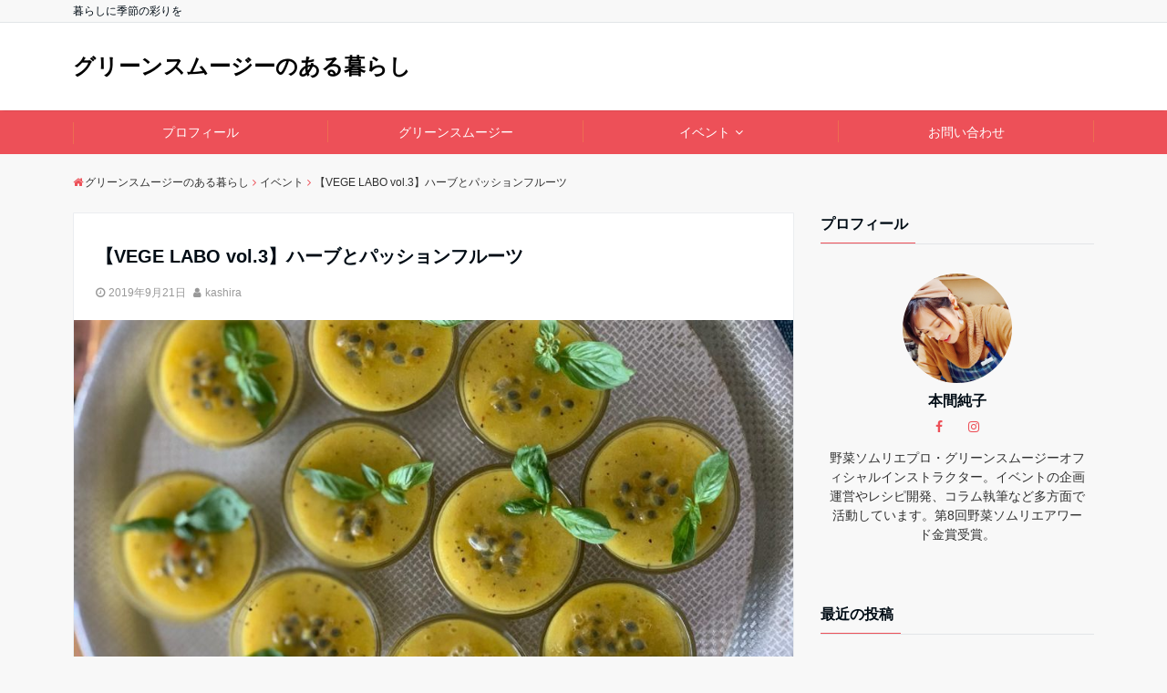

--- FILE ---
content_type: text/html; charset=UTF-8
request_url: https://kashira.info/%E3%80%90vege-labo-vol-3%E3%80%91%E3%83%8F%E3%83%BC%E3%83%96%E3%81%A8%E3%83%91%E3%83%83%E3%82%B7%E3%83%A7%E3%83%B3%E3%83%95%E3%83%AB%E3%83%BC%E3%83%84/
body_size: 11590
content:
<!DOCTYPE html>
<html lang="ja" dir="ltr">
<head prefix="og: http://ogp.me/ns# fb: http://ogp.me/ns/fb# website: http://ogp.me/ns/website#">
<meta charset="UTF-8">
<meta name="keywords" content="イベント" >
<meta name="description" content="2019.8/24, 8/26　２日間開催しましたベジラボハーブとパッションフルーツの会レポートです。富山のハーブガーデン平田さんの爽やかなハーブと甘酸っぱい香りに癒された南房総RYO&#039;S FARMさんのパッションフルーツ。">
<meta name="viewport" content="width=device-width,initial-scale=1.0">
<link rel="pingback" href="https://kashira.info/xmlrpc.php">
<title>【VEGE LABO vol.3】ハーブとパッションフルーツ &#8211; グリーンスムージーのある暮らし</title>
<meta name='robots' content='max-image-preview:large' />
<link rel='dns-prefetch' href='//webfonts.xserver.jp' />
<link rel='dns-prefetch' href='//ajax.googleapis.com' />
<link rel='dns-prefetch' href='//maxcdn.bootstrapcdn.com' />
<link rel='dns-prefetch' href='//s.w.org' />
<link rel="alternate" type="application/rss+xml" title="グリーンスムージーのある暮らし &raquo; フィード" href="https://kashira.info/feed/" />
<link rel="alternate" type="application/rss+xml" title="グリーンスムージーのある暮らし &raquo; コメントフィード" href="https://kashira.info/comments/feed/" />
<link rel="alternate" type="application/rss+xml" title="グリーンスムージーのある暮らし &raquo; 【VEGE LABO vol.3】ハーブとパッションフルーツ のコメントのフィード" href="https://kashira.info/%e3%80%90vege-labo-vol-3%e3%80%91%e3%83%8f%e3%83%bc%e3%83%96%e3%81%a8%e3%83%91%e3%83%83%e3%82%b7%e3%83%a7%e3%83%b3%e3%83%95%e3%83%ab%e3%83%bc%e3%83%84/feed/" />
<link rel='stylesheet' id='wp-block-library-css'  href='https://kashira.info/wp-includes/css/dist/block-library/style.min.css?ver=5.8.12' media='all' />
<link rel='stylesheet' id='contact-form-7-css'  href='https://kashira.info/wp-content/plugins/contact-form-7/includes/css/styles.css?ver=5.5.6' media='all' />
<link rel='stylesheet' id='toc-screen-css'  href='https://kashira.info/wp-content/plugins/table-of-contents-plus/screen.min.css?ver=2408' media='all' />
<link rel='stylesheet' id='wpccp-css'  href='https://kashira.info/wp-content/plugins/wp-content-copy-protection/assets/css/style.min.css?ver=1726106764' media='all' />
<link rel='stylesheet' id='parent-style-css'  href='https://kashira.info/wp-content/themes/emanon-free/style.css?ver=5.8.12' media='all' />
<link rel='stylesheet' id='emanon-style-css'  href='https://kashira.info/wp-content/themes/emanon-free-child/style.css?ver=5.8.12' media='all' />
<link rel='stylesheet' id='animate-css'  href='https://kashira.info/wp-content/themes/emanon-free/lib/css/animate.min.css?ver=5.8.12' media='all' />
<link rel='stylesheet' id='font-awesome-css'  href='https://maxcdn.bootstrapcdn.com/font-awesome/latest/css/font-awesome.min.css?ver=5.8.12' media='all' />
<script src='https://ajax.googleapis.com/ajax/libs/jquery/2.1.3/jquery.min.js?ver=5.8.12' id='jquery-js'></script>
<script src='//webfonts.xserver.jp/js/xserverv3.js?fadein=0&#038;ver=2.0.8' id='typesquare_std-js'></script>
<link rel="https://api.w.org/" href="https://kashira.info/wp-json/" /><link rel="alternate" type="application/json" href="https://kashira.info/wp-json/wp/v2/posts/587" /><link rel="EditURI" type="application/rsd+xml" title="RSD" href="https://kashira.info/xmlrpc.php?rsd" />
<link rel="wlwmanifest" type="application/wlwmanifest+xml" href="https://kashira.info/wp-includes/wlwmanifest.xml" /> 
<link rel="canonical" href="https://kashira.info/%e3%80%90vege-labo-vol-3%e3%80%91%e3%83%8f%e3%83%bc%e3%83%96%e3%81%a8%e3%83%91%e3%83%83%e3%82%b7%e3%83%a7%e3%83%b3%e3%83%95%e3%83%ab%e3%83%bc%e3%83%84/" />
<link rel='shortlink' href='https://kashira.info/?p=587' />
<link rel="alternate" type="application/json+oembed" href="https://kashira.info/wp-json/oembed/1.0/embed?url=https%3A%2F%2Fkashira.info%2F%25e3%2580%2590vege-labo-vol-3%25e3%2580%2591%25e3%2583%258f%25e3%2583%25bc%25e3%2583%2596%25e3%2581%25a8%25e3%2583%2591%25e3%2583%2583%25e3%2582%25b7%25e3%2583%25a7%25e3%2583%25b3%25e3%2583%2595%25e3%2583%25ab%25e3%2583%25bc%25e3%2583%2584%2F" />
<link rel="alternate" type="text/xml+oembed" href="https://kashira.info/wp-json/oembed/1.0/embed?url=https%3A%2F%2Fkashira.info%2F%25e3%2580%2590vege-labo-vol-3%25e3%2580%2591%25e3%2583%258f%25e3%2583%25bc%25e3%2583%2596%25e3%2581%25a8%25e3%2583%2591%25e3%2583%2583%25e3%2582%25b7%25e3%2583%25a7%25e3%2583%25b3%25e3%2583%2595%25e3%2583%25ab%25e3%2583%25bc%25e3%2583%2584%2F&#038;format=xml" />
<style>
/*---main color--*/
#gnav,.global-nav li ul li,.mb-scroll-nav{background-color:#ed5058;}
.fa,.required{color:#ed5058;}
#wp-calendar a{color:#ed5058;font-weight: bold;}
.cat-name, .sticky .cat-name{background-color:#ed5058;}
.pagination a:hover,.pagination .current{background-color:#ed5058;border:solid 1px #ed5058;}
.side-widget-title span,.entry-header span,.archive-title h1 > span{border-bottom:solid 1px #ed5058;}
.wpp-list li:before{background-color:#ed5058;}
/*--link color--*/
#gnav .global-nav .current-menu-item > a,#gnav .global-nav .current-menu-item > a .fa,#modal-global-nav-container .current-menu-item a,#modal-global-nav-container .sub-menu .current-menu-item a,.side-widget .current-menu-item a,.mb-scroll-nav-inner .current-menu-item a,.entry-title a:active,.pagination a,.post-nav .fa{color:#eeb043;}
.global-nav-default > li:first-child:before, .global-nav-default > li:after{background-color:#eeb043;}
.modal-menu .modal-gloval-icon-bar{background-color:#eeb043;}
.article-body a{color:#eeb043;}
.next-page span{background-color:#eeb043;color:#fff;}
.next-page a span {background-color:#fff;color:#eeb043;}
.comment-page-link .page-numbers{background-color:#fff;color:#eeb043;}
.comment-page-link .current{background-color:#eeb043;color:#fff;}
.side-widget li a:after{color:#eeb043;}
/*--link hover--*/
a:hover, .header-site-name a:hover, .global-nav a:hover, .side-widget a:hover, .side-widget li a:hover:before, .header-follow-btn a:hover .fa, #wp-calendar a:hover, .entry-title a:hover, .footer-follow-btn a:hover .fa{color:#eeb043;}
.scroll-nav-inner li:after{background-color:#eeb043;}
.featured-title h2:hover{color:#eeb043;}
.next-page a span:hover{background-color:#eeb043;color:#fff;}
.comment-page-link .page-numbers:hover{background-color:#eeb043;color:#fff;}
.tagcloud a:hover{border:solid 1px #eeb043;color:#eeb043;}
blockquote a:hover, .box-default a:hover, .box-info a:hover{color:#eeb043;}
#modal-global-nav-container .global-nav-default li a:hover{color:#eeb043;}
.side-widget li a:hover:after{color:#eeb043;}
.widget-contact a:hover .fa{color:#eeb043;}
#sidebar-cta {border:solid 4px #eeb043;}
/*--btn color--*/
.btn-more{background-color:#9b8d77;border:solid 1px #9b8d77;}
.btn a{background-color:#9b8d77;color:#fff;}
.btn a:hover{color:#fff;}
.btn-border{display:block;padding:8px 16px;border:solid 1px #9b8d77;}
.btn-border .fa{color:#9b8d77;}
input[type=submit]{background-color:#9b8d77;color:#fff;}
blockquote a, .box-default a, .box-info a{color:#9b8d77;}
/*--header-*/
.header,.header-logo,.header-widget{height:96px;}
.header, .header-col-line #gnav{background-color:#fff;}
.header-site-name{line-height:96px;}
.header-site-name a{color:#000000;}
.header-col-line {height:80px;}
.header-col-line .header-site-name{line-height: 80px;}
/*--h2-*/
.article-body h2:not(.is-style-none):not([class*="wp-block-"]){border-left:solid 4px #ed5058;}
/*--h3-*/
.article-body h3:not(.is-style-none):not([class*="wp-block-"]):not(.block-pr-box-heading):not(.block-cta-heading):not(.block-pricing-table-heading):not(.block-member-name):not(.showcase-box-heading){border-bottom:solid 2px #ed5058;}
/* gutenberg File */
.wp-block-file .wp-block-file__button{display:inline-block;padding:8px 32px!important;border-radius:4px!important;line-height:1.5!important;border-bottom:solid 3px rgba(0,0,0,0.2)!important;background-color:#9b8d77!important;color:#fff!important;font-size:16px!important}
/* gutenberg button */
.wp-block-button a{text-decoration:none;}
/* gutenberg Media & Text */
.wp-block-media-text p{	line-height:1;margin-bottom:16px;}
/* gutenberg pullquote */
.wp-block-pullquote blockquote{margin:0!important;border:none!important;quotes:none!important;background-color:inherit!important;}
.wp-block-pullquote{border-top:3px solid #e2e5e8;border-bottom:3px solid #e2e5e8;color:#303030;}
.top-bar{background-color:#f8f8f8;}
.top-bar h1,.top-bar p{color:#000c15;}
.header-logo img, .modal-header-logo img{max-height:60px;width:auto;}
@media screen and ( min-width: 768px ) {
.header-logo img{max-height:65px;width:auto;}
}
.global-nav-line li a {color:#000c15;}
.scroll-nav .header-logo img{max-height:40px;}
/*--modal menu--*/
.modal-gloval-btn{position:absolute;top:50%;right:8px;-webkit-transform:translateY(-50%);transform:translateY(-50%);z-index:999;}
.modal-menu .modal-gloval-icon{float:left;margin-bottom:6px;}
.modal-menu .slicknav_no-text{margin:0;}
.modal-menu .modal-gloval-icon-bar{display:block;width:32px;height:3px;border-radius:4px;-webkit-transition:all 0.2s;transition:all 0.2s;}
.modal-gloval-btn .modal-gloval-icon-bar + .modal-gloval-icon-bar{margin-top:6px;}
.modal-menu .modal-menutxt{display:block;text-align:center;font-size:12px;font-size:1.2rem;color:#000c15;}
/*--featured section--*/
.featured{position:relative;overflow:hidden;background-color:#e8edf8;}
.featured:before{position:absolute;content:"";top:0;right:0;bottom:0;left:0;background-image:url(http://kashira.info/wp-content/uploads/2018/06/DSC06840.jpg);background-position:center;background-size:cover;background-repeat:no-repeat;opacity:1;-webkit-filter:blur(0px);filter: blur(0px);-webkit-transform: translate(0);transform: translate(0);}
/*--slick slider for front page & LP--*/
.slick-slider{-moz-box-sizing:border-box;box-sizing:border-box;-webkit-user-select:none;-moz-user-select:none;-ms-user-select:none;user-select:none;-webkit-touch-callout:none;-khtml-user-select:none;-ms-touch-action:pan-y;touch-action:pan-y;-webkit-tap-highlight-color:rgba(0,0,0,0)}
.slick-list,.slick-slider{display:block;position:relative}
.slick-list{overflow:hidden;margin:0;padding:0}
.slick-list:focus{outline:0}
.slick-list.dragging{cursor:pointer;cursor:hand}
.slick-slider .slick-list,.slick-slider .slick-track{-webkit-transform:translate3d(0,0,0);-moz-transform:translate3d(0,0,0);-ms-transform:translate3d(0,0,0);-o-transform:translate3d(0,0,0);transform:translate3d(0,0,0)}
.slick-track{display:block;position:relative;top:0;left:0;margin:40px 0}
.slick-track:after,.slick-track:before{display:table;content:''}
.slick-track:after{clear:both}.slick-loading .slick-track{visibility:hidden}
.slick-slide{display:none;float:left;height:100%;min-height:1px}[dir='rtl']
.slick-slide{float:right}
.slick-slide.slick-loading img{display:none}
.slick-slide.dragging img{pointer-events:none}
.slick-initialized .slick-slide{display:block}
.slick-loading .slick-slide{visibility:hidden}
.slick-vertical .slick-slide{display:block;height:auto;border:solid 1px transparent}
.slick-arrow.slick-hidden{display:none}
.slick-next:before,.slick-prev:before{content:""}
.slick-next{display:block;position:absolute;top:50%;right:-11px;padding:0;width:16px;height:16px;border-color:#eeb043;border-style:solid;border-width:2px 2px 0 0;background-color:transparent;cursor:pointer;text-indent:-9999px;-webkit-transform:rotate(45deg);-moz-transform:rotate(45deg);-ms-transform:rotate(45deg);-o-transform:rotate(45deg);transform:rotate(45deg)}
.slick-prev{display:block;position:absolute;top:50%;left:-11px;padding:0;width:16px;height:16px;border-color:#eeb043;border-style:solid;border-width:2px 2px 0 0;background-color:transparent;cursor:pointer;text-indent:-9999px;-webkit-transform:rotate(-135deg);-moz-transform:rotate(-135deg);-ms-transform:rotate(-135deg);-o-transform:rotate(-135deg);transform:rotate(-135deg)}
@media screen and ( min-width: 768px ) {
.slick-next{right:-16px;}
.slick-prev{left:-16px;}
}
/*--read more--*/
.archive-header{padding:8px 16px 64px 16px;}
.read-more{position:absolute;right: 0;bottom:24px;left:0;text-align:center;}
.read-more .fa{margin:0 0 0 4px;}
.featured-date .read-more,.home .big-column .read-more,.archive .ar-big-column .read-more{position:absolute;right:0;bottom:32px;left:0;}
.home .big-column .btn-mid,.archive .ar-big-column .btn-mid{width: 80%;}
@media screen and ( min-width: 768px ) {
.archive-header {padding:8px 16px 72px 16px;}
.home .one-column .read-more,.archive .ar-one-column .read-more,.search .ar-one-column .read-more{position:absolute;right:16px;bottom:20px;left:auto;}
.blog .one-column .read-more,.archive .ar-one-column .read-more,.search .ar-one-column .read-more{position:absolute;right:16px;bottom:20px;left:auto;}
.home .big-column .btn-mid,.archive .ar-big-column .btn-mid,.search .ar-big-column .btn-mid{width:20%;}
.blog .big-column .btn-mid,.archive .ar-big-column .btn-mid,.search .ar-big-column .btn-mid{width:20%;}
.home .one-column .read-more .btn-border,.archive .ar-one-column .read-more .btn-border,.search .ar-one-column .read-more .btn-border{display:inline;}
.blog .one-column .read-more .btn-border,.archive .ar-one-column .read-more .btn-border,.search .ar-one-column .read-more .btn-border{display:inline;}
}
/*--remodal's necessary styles--*/
html.remodal-is-locked{overflow:hidden;-ms-touch-action:none;touch-action:none}
.remodal,[data-remodal-id]{display:none}
.remodal-overlay{position:fixed;z-index:9998;top:-5000px;right:-5000px;bottom:-5000px;left:-5000px;display:none}
.remodal-wrapper{position:fixed;z-index:9999;top:0;right:0;bottom:0;left:0;display:none;overflow:auto;text-align:center;-webkit-overflow-scrolling:touch}
.remodal-wrapper:after{display:inline-block;height:100%;margin-left:-0.05em;content:""}
.remodal-overlay,.remodal-wrapper{-webkit-backface-visibility:hidden;backface-visibility:hidden}
.remodal{position:relative;outline:0;-webkit-text-size-adjust:100%;-ms-text-size-adjust:100%;text-size-adjust:100%}
.remodal-is-initialized{display:inline-block}
/*--remodal's default mobile first theme--*/
.remodal-bg.remodal-is-opened,.remodal-bg.remodal-is-opening{-webkit-filter:blur(3px);filter:blur(3px)}.remodal-overlay{background:rgba(43,46,56,.9)}
.remodal-overlay.remodal-is-closing,.remodal-overlay.remodal-is-opening{-webkit-animation-duration:0.3s;animation-duration:0.3s;-webkit-animation-fill-mode:forwards;animation-fill-mode:forwards}
.remodal-overlay.remodal-is-opening{-webkit-animation-name:c;animation-name:c}
.remodal-overlay.remodal-is-closing{-webkit-animation-name:d;animation-name:d}
.remodal-wrapper{padding:16px}
.remodal{box-sizing:border-box;width:100%;-webkit-transform:translate3d(0,0,0);transform:translate3d(0,0,0);color:#2b2e38;background:#fff;}
.remodal.remodal-is-closing,.remodal.remodal-is-opening{-webkit-animation-duration:0.3s;animation-duration:0.3s;-webkit-animation-fill-mode:forwards;animation-fill-mode:forwards}
.remodal.remodal-is-opening{-webkit-animation-name:a;animation-name:a}
.remodal.remodal-is-closing{-webkit-animation-name:b;animation-name:b}
.remodal,.remodal-wrapper:after{vertical-align:middle}
.remodal-close{position:absolute;top:-32px;right:0;display:block;overflow:visible;width:32px;height:32px;margin:0;padding:0;cursor:pointer;-webkit-transition:color 0.2s;transition:color 0.2s;text-decoration:none;color:#fff;border:0;outline:0;background:;}
.modal-global-nav-close{position:absolute;top:0;right:0;display:block;overflow:visible;width:32px;height:32px;margin:0;padding:0;cursor:pointer;-webkit-transition:color 0.2s;transition:color 0.2s;text-decoration:none;color:#fff;border:0;outline:0;background:#eeb043;}
.remodal-close:focus,.remodal-close:hover{color:#2b2e38}
.remodal-close:before{font-family:Arial,Helvetica CY,Nimbus Sans L,sans-serif!important;font-size:32px;line-height:32px;position:absolute;top:0;left:0;display:block;width:32px;content:"\00d7";text-align:center;}
.remodal-cancel,.remodal-confirm{font:inherit;display:inline-block;overflow:visible;min-width:110px;margin:0;padding:9pt 0;cursor:pointer;-webkit-transition:background 0.2s;transition:background 0.2s;text-align:center;vertical-align:middle;text-decoration:none;border:0;outline:0}
.remodal-confirm{color:#fff;background:#81c784}
.remodal-confirm:focus,.remodal-confirm:hover{background:#66bb6a}
.remodal-cancel{color:#fff;background:#e57373}
.remodal-cancel:focus,.remodal-cancel:hover{background:#ef5350}
.remodal-cancel::-moz-focus-inner,.remodal-close::-moz-focus-inner,.remodal-confirm::-moz-focus-inner{padding:0;border:0}
@-webkit-keyframes a{0%{-webkit-transform:scale(1.05);transform:scale(1.05);opacity:0}to{-webkit-transform:none;transform:none;opacity:1}}
@keyframes a{0%{-webkit-transform:scale(1.05);transform:scale(1.05);opacity:0}to{-webkit-transform:none;transform:none;opacity:1}}
@-webkit-keyframes b{0%{-webkit-transform:scale(1);transform:scale(1);opacity:1}to{-webkit-transform:scale(0.95);transform:scale(0.95);opacity:0}}
@keyframes b{0%{-webkit-transform:scale(1);transform:scale(1);opacity:1}to{-webkit-transform:scale(0.95);transform:scale(0.95);opacity:0}}
@-webkit-keyframes c{0%{opacity:0}to{opacity:1}}
@keyframes c{0%{opacity:0}to{opacity:1}}
@-webkit-keyframes d{0%{opacity:1}to{opacity:0}}
@keyframes d{0%{opacity:1}to{opacity:0}}
@media only screen and (min-width:641px){.remodal{max-width:700px}}.lt-ie9 .remodal-overlay{background:#2b2e38}.lt-ie9 .remodal{width:700px}
/*--footer--*/
.footer{color:#b5b5b5;background-color:#dd3333;}
.footer a,.footer .fa{color:#b5b5b5;}
.footer a:hover{color:#fff;}
.footer a:hover .fa{color:#fff;}
.footer-nav li{border-right:solid 1px #b5b5b5;}
.footer-widget-box h2,.footer-widget-box h3,.footer-widget-box h4,.footer-widget-box h5,.footer-widget-box h6{color:#b5b5b5;}
.footer-widget-box h3{border-bottom:solid 1px #b5b5b5;}
.footer-widget-box a:hover .fa#fff;}
.footer-widget-box #wp-calendar caption{border:solid 1px #b5b5b5;border-bottom: none;}
.footer-widget-box #wp-calendar th{border:solid 1px #b5b5b5;}
.footer-widget-box #wp-calendar td{border:solid 1px #b5b5b5;}
.footer-widget-box #wp-calendar a:hover{color:#fff;}
.footer-widget-box .tagcloud a{border:solid 1px #b5b5b5;}
.footer-widget-box .tagcloud a:hover{border:solid 1px #fff;}
.footer-widget-box .wpp-list .wpp-excerpt, .footer-widget-box .wpp-list .post-stats, .footer-widget-box .wpp-list .post-stats a{color:#b5b5b5;}
.footer-widget-box .wpp-list a:hover{color:#fff;}
.footer-widget-box select{border:solid  1px #b5b5b5;color:#b5b5b5;}
.footer-widget-box .widget-contact a:hover .fa{color:#fff;}
@media screen and ( min-width: 768px ) {.footer a:hover .fa{color:#b5b5b5;}}
/*--page custom css--*/
</style>
<script type="application/ld+json">{
				"@context" : "http://schema.org",
				"@type" : "Article",
				"headline" : "【VEGE LABO vol.3】ハーブとパッションフルーツ",
				"datePublished" : "2019-9-21",
				"dateModified" : "2019-10-10",
				"articleSection" : "イベント",
				"mainEntityOfPage" : "https://kashira.info/%e3%80%90vege-labo-vol-3%e3%80%91%e3%83%8f%e3%83%bc%e3%83%96%e3%81%a8%e3%83%91%e3%83%83%e3%82%b7%e3%83%a7%e3%83%b3%e3%83%95%e3%83%ab%e3%83%bc%e3%83%84/",
				"author" : {
						 "@type" : "Person",
						 "name" : "kashira"
						 },
				"image" : {
						 "@type" : "ImageObject",
						 "url" : "https://kashira.info/wp-content/uploads/2019/10/IMG_5135-e1570697755800.jpg",
						 "width" : "960",
						 "height" : "720"
						 },
				"publisher" : {
						 "@type" : "Organization",
						 "name" : "グリーンスムージーのある暮らし",
						 "logo" : {
									"@type" : "ImageObject",
									"url" : "https://kashira.info/wp-content/themes/emanon-free/lib/images/no-img/emanon-logo.png",
									"width" : "245",
									"height" : "50"
									}
						 }
				}</script>

<div align="center">
	<noscript>
		<div style="position:fixed; top:0px; left:0px; z-index:3000; height:100%; width:100%; background-color:#FFFFFF">
			<br/><br/>
			<div style="font-family: Tahoma; font-size: 14px; background-color:#FFFFCC; border: 1pt solid Black; padding: 10pt;">
				Sorry, you have Javascript Disabled! To see this page as it is meant to appear, please enable your Javascript!
			</div>
		</div>
	</noscript>
</div>
</head>
<body id="top" class="post-template-default single single-post postid-587 single-format-standard">
<header id="header-wrapper" class="clearfix" itemscope itemtype="http://schema.org/WPHeader">
	<!--top bar-->
	<div class="top-bar">
		<div class="container">
			<div class="col12">
			<p itemprop="description">暮らしに季節の彩りを</p>
			</div>
		</div>
	</div>
	<!--end top bar-->
	<!--header-->
	<div class="header">
		<div class="container">
						<div class="col12">
			<div class="header-site-name" itemprop="headline"><a href="https://kashira.info/">グリーンスムージーのある暮らし</a></div>
			</div>
					</div>
		<!--mobile menu-->
		<div class="modal-menu">
			<a href="#modal-global-nav" data-remodal-target="modal-global-nav" class="modal-gloval-btn">
				<span class="modal-menutxt">Menu</span>
				<span class="modal-gloval-icon">
					<span class="modal-gloval-icon-bar"></span>
					<span class="modal-gloval-icon-bar"></span>
					<span class="modal-gloval-icon-bar"></span>
				</span>
			</a>
		</div>
		<!--global nav-->
<div class="remodal" data-remodal-id="modal-global-nav" data-remodal-options="hashTracking:false">
	<button data-remodal-action="close" class="remodal-close modal-global-nav-close"></button>
	<div id="modal-global-nav-container">
		<div class="modal-header-site-name"><a href="https://kashira.info/">グリーンスムージーのある暮らし</a></div>
		<nav>
		<ul id="menu-%e3%83%a1%e3%83%8b%e3%83%a5%e3%83%bc" class="global-nav global-nav-default"><li id="menu-item-271" class="menu-item menu-item-type-post_type menu-item-object-page menu-item-271"><a href="https://kashira.info/profile/">プロフィール</a></li>
<li id="menu-item-16" class="menu-item menu-item-type-taxonomy menu-item-object-category current-post-ancestor current-menu-parent current-post-parent menu-item-16"><a href="https://kashira.info/category/%e6%9c%aa%e5%88%86%e9%a1%9e/">グリーンスムージー</a></li>
<li id="menu-item-269" class="menu-item menu-item-type-taxonomy menu-item-object-category current-post-ancestor current-menu-parent current-post-parent menu-item-has-children menu-item-269"><a href="https://kashira.info/category/%e3%82%a4%e3%83%99%e3%83%b3%e3%83%88/">イベント</a>
<ul class="sub-menu">
	<li id="menu-item-273" class="menu-item menu-item-type-taxonomy menu-item-object-category menu-item-273"><a href="https://kashira.info/category/%e3%83%99%e3%82%b8%e3%82%a4%e3%83%99%e3%83%b3%e3%83%88/">ベジイベント</a></li>
</ul>
</li>
<li id="menu-item-268" class="menu-item menu-item-type-post_type menu-item-object-page menu-item-268"><a href="https://kashira.info/%e3%81%8a%e5%95%8f%e3%81%84%e5%90%88%e3%82%8f%e3%81%9b/">お問い合わせ</a></li>
</ul>		</nav>
			</div>
</div>
<!--end global nav-->		<!--end mobile menu-->
	</div>
	<!--end header-->
</header>
<!--global nav-->
<div id="gnav" class="default-nav">
	<div class="container">
		<div class="col12">
			<nav id="menu">
			<ul id="menu-%e3%83%a1%e3%83%8b%e3%83%a5%e3%83%bc-1" class="global-nav global-nav-default"><li class="menu-item menu-item-type-post_type menu-item-object-page menu-item-271"><a href="https://kashira.info/profile/">プロフィール</a></li>
<li class="menu-item menu-item-type-taxonomy menu-item-object-category current-post-ancestor current-menu-parent current-post-parent menu-item-16"><a href="https://kashira.info/category/%e6%9c%aa%e5%88%86%e9%a1%9e/">グリーンスムージー</a></li>
<li class="menu-item menu-item-type-taxonomy menu-item-object-category current-post-ancestor current-menu-parent current-post-parent menu-item-has-children menu-item-269"><a href="https://kashira.info/category/%e3%82%a4%e3%83%99%e3%83%b3%e3%83%88/">イベント</a>
<ul class="sub-menu">
	<li class="menu-item menu-item-type-taxonomy menu-item-object-category menu-item-273"><a href="https://kashira.info/category/%e3%83%99%e3%82%b8%e3%82%a4%e3%83%99%e3%83%b3%e3%83%88/">ベジイベント</a></li>
</ul>
</li>
<li class="menu-item menu-item-type-post_type menu-item-object-page menu-item-268"><a href="https://kashira.info/%e3%81%8a%e5%95%8f%e3%81%84%e5%90%88%e3%82%8f%e3%81%9b/">お問い合わせ</a></li>
</ul>			</nav>
		</div>
	</div>
</div>
<!--end global nav-->

<!--content-->
<div class="content">
	<div class="container">
		<!--breadcrumb-->
	<div class="content-inner">
	<nav id="breadcrumb" class="rcrumbs clearfix">
	<ol itemscope itemtype="http://schema.org/BreadcrumbList"><li itemprop="itemListElement" itemscope itemtype="http://schema.org/ListItem"><a itemprop="item" href="https://kashira.info/"><i class="fa fa-home"></i><span itemprop="name">グリーンスムージーのある暮らし</span></a><i class="fa fa-angle-right"></i><meta itemprop="position" content="1" /></li><li itemprop="itemListElement" itemscope itemtype="http://schema.org/ListItem"><a itemprop="item" href="https://kashira.info/category/%e3%82%a4%e3%83%99%e3%83%b3%e3%83%88/"><span itemprop="name">イベント</span></a><i class="fa fa-angle-right"></i><meta itemprop="position" content="2" /></li><li><span>【VEGE LABO vol.3】ハーブとパッションフルーツ</span></li></ol>
</nav>
</div>
<!--end breadcrumb-->		<!--main-->
		<main>
			<div class="col-main first">
			<!--article-->
<article class="article post-587 post type-post status-publish format-standard has-post-thumbnail hentry category-2 category-1 category-7 category-6 category-11 one-column ar-one-column au-one-column">
		<header>
		<div class="article-header">
			<h1 class="entry-title">【VEGE LABO vol.3】ハーブとパッションフルーツ</h1>
			<ul class="post-meta clearfix">
<li><i class="fa fa-clock-o"></i><time class="date published updated" datetime="2019-09-21">2019年9月21日</time></li>
<li><i class="fa fa-user"></i><span class="vcard author"><span class="fn"><a href="https://kashira.info/author/kashira/">kashira</a></span></span></li>
</ul >
		</div>
				<div class="article-thumbnail">
			<img width="960" height="538" src="https://kashira.info/wp-content/uploads/2019/10/IMG_5135-e1570697755800-960x538.jpg" class="attachment-large-thumbnail size-large-thumbnail wp-post-image" alt="" loading="lazy" />		</div>
			</header>
	<section class="article-body">
				<p>2019.8/24, 8/26　２日間開催しましたベジラボ<br />
ハーブとパッションフルーツの会レポートです。</p>
<p><a href="https://www.hanmi.world/" target="_blank" rel="noopener noreferrer">富山のハーブガーデン平田さん</a>の爽やかなハーブと<br />
甘酸っぱい香りに癒された<a href="https://ryosfarm.com/" target="_blank" rel="noopener noreferrer">南房総RYO&#8217;S FARMさん</a>のパッションフルーツ。</p>
<p>まずはフレッシュハーブとコモンマロウを使ったハーブウォーターで皆さんをお迎えします。<br />
<img loading="lazy" class="alignnone size-medium wp-image-591" src="https://kashira.info/wp-content/uploads/2019/10/IMG_5099-225x300.jpg" alt="" width="225" height="300" srcset="https://kashira.info/wp-content/uploads/2019/10/IMG_5099-225x300.jpg 225w, https://kashira.info/wp-content/uploads/2019/10/IMG_5099.jpg 720w" sizes="(max-width: 225px) 100vw, 225px" /></p>
<p>そしてフレッシュハーブブーケ作り。ラベンダーやミント、バジル、フェンネル、、、など<br />
香り豊かなハーブを皆さん自身で１本づつ手に取り香りを感じながらミニブーケを作っていただきました。<br />
<img loading="lazy" class="alignnone size-medium wp-image-589" src="https://kashira.info/wp-content/uploads/2019/10/IMG_5082-225x300.jpg" alt="" width="225" height="300" srcset="https://kashira.info/wp-content/uploads/2019/10/IMG_5082-225x300.jpg 225w, https://kashira.info/wp-content/uploads/2019/10/IMG_5082.jpg 720w" sizes="(max-width: 225px) 100vw, 225px" /><img loading="lazy" class="alignnone size-medium wp-image-590" src="https://kashira.info/wp-content/uploads/2019/10/IMG_5089-225x300.jpg" alt="" width="225" height="300" srcset="https://kashira.info/wp-content/uploads/2019/10/IMG_5089-225x300.jpg 225w, https://kashira.info/wp-content/uploads/2019/10/IMG_5089.jpg 720w" sizes="(max-width: 225px) 100vw, 225px" /></p>
<p><img loading="lazy" class="alignnone size-medium wp-image-596" src="https://kashira.info/wp-content/uploads/2019/10/IMG_5159-225x300.jpg" alt="" width="225" height="300" srcset="https://kashira.info/wp-content/uploads/2019/10/IMG_5159-225x300.jpg 225w, https://kashira.info/wp-content/uploads/2019/10/IMG_5159.jpg 720w" sizes="(max-width: 225px) 100vw, 225px" />次にパッションフルーツを使ったグリーンスムージーのデモンストレーション。<br />
甘さと酸味が絶妙な夏のスムージーに仕上がりました。<br />
<img loading="lazy" class="alignnone size-medium wp-image-594" src="https://kashira.info/wp-content/uploads/2019/10/IMG_5126-225x300.jpg" alt="" width="225" height="300" srcset="https://kashira.info/wp-content/uploads/2019/10/IMG_5126-225x300.jpg 225w, https://kashira.info/wp-content/uploads/2019/10/IMG_5126.jpg 720w" sizes="(max-width: 225px) 100vw, 225px" /></p>
<p>そして最後はハーブを使ったお料理のデモンストレーションです。<br />
・フェンネルとオレンジのサラダ<br />
・Mixハーブと鶏のスープ<br />
・セージを使った豚肉のサルティンボッカ<br />
<img loading="lazy" class="alignnone size-medium wp-image-600" src="https://kashira.info/wp-content/uploads/2019/10/F66334E3-5221-4472-B59B-3A4C9B82C6C8-258x300.jpg" alt="" width="258" height="300" srcset="https://kashira.info/wp-content/uploads/2019/10/F66334E3-5221-4472-B59B-3A4C9B82C6C8-258x300.jpg 258w, https://kashira.info/wp-content/uploads/2019/10/F66334E3-5221-4472-B59B-3A4C9B82C6C8-768x892.jpg 768w, https://kashira.info/wp-content/uploads/2019/10/F66334E3-5221-4472-B59B-3A4C9B82C6C8.jpg 827w" sizes="(max-width: 258px) 100vw, 258px" /><img loading="lazy" class="alignnone size-medium wp-image-598" src="https://kashira.info/wp-content/uploads/2019/10/IMG_6371-300x300.jpg" alt="" width="300" height="300" srcset="https://kashira.info/wp-content/uploads/2019/10/IMG_6371-300x300.jpg 300w, https://kashira.info/wp-content/uploads/2019/10/IMG_6371-150x150.jpg 150w, https://kashira.info/wp-content/uploads/2019/10/IMG_6371-768x768.jpg 768w, https://kashira.info/wp-content/uploads/2019/10/IMG_6371-180x180.jpg 180w, https://kashira.info/wp-content/uploads/2019/10/IMG_6371.jpg 960w" sizes="(max-width: 300px) 100vw, 300px" /></p>
<p>RYO&#8217;SFARMさんのリリコイバターもご紹介しました。<br />
イベントの後、千葉を直撃した大きな台風の影響で大変だったそうですが<br />
現在は台風前に収穫できたパッションフルーツで<a href="https://ryosfarm.com/" target="_blank" rel="noopener noreferrer">リリコイバター</a>の販売を再開できたそうです。<br />
<img loading="lazy" class="alignnone size-medium wp-image-597" src="https://kashira.info/wp-content/uploads/2019/10/IMG_5181-225x300.jpg" alt="" width="225" height="300" srcset="https://kashira.info/wp-content/uploads/2019/10/IMG_5181-225x300.jpg 225w, https://kashira.info/wp-content/uploads/2019/10/IMG_5181.jpg 720w" sizes="(max-width: 225px) 100vw, 225px" />お話をしてくださったRYO&#8217;SFARMの梁さん。ありがとうございます！</p>
<p>2019年は長雨の影響で7月でも涼しく8月に入りいきなりの猛暑で作物の成長も例年に比べるとスロースタートでとても厳しい状況だったそうです。<br />
当たり前と思っていることが決して当たり前ではないことを強く感じました。</p>
<p>私は、野菜ソムリエプロですが農業をやっている生産者ではありません。<br />
野菜や果物のいのちをいただき、その奥にあるストーリーを「伝える」という形で生産者さんを応援していけたらと思います。</p>
											</section>
					</article>
<!--end article-->
<!--pre nex-->

	<nav class="navigation post-navigation" role="navigation" aria-label="投稿">
		<h2 class="screen-reader-text">投稿ナビゲーション</h2>
		<div class="nav-links"><div class="nav-previous"><a href="https://kashira.info/%e3%80%90%e5%8f%97%e4%bb%98%e9%96%8b%e5%a7%8b%e3%80%919-7%e5%9c%9f%ef%bc%89%e3%82%b0%e3%83%aa%e3%83%bc%e3%83%b3%e3%82%b9%e3%83%a0%e3%83%bc%e3%82%b8%e3%83%bc%e3%83%99%e3%83%bc%e3%82%b7%e3%83%83/" rel="prev"><span class="post-nav"><i class="fa fa-chevron-left"></i>前のページへ</span><span class="nav-title">【受付開始】9/7(土）グリーンスムージーベーシック講座</span></a></div><div class="nav-next"><a href="https://kashira.info/%e3%80%90%e6%a2%a8%e3%81%a8%e3%81%b6%e3%81%a9%e3%81%86%e3%81%aews%e3%80%91%ef%bc%a0%e3%83%8f%e3%82%b0%e3%82%aa%e3%83%bc%e3%83%af%e3%83%bc/" rel="next"><span class="post-nav">次のページへ<i class="fa fa-chevron-right"></i></span><span class="nav-title">【梨とぶどうのWS】＠ハグオーワー</span></a></div></div>
	</nav><!--end pre nex--><!--related post-->
<aside>
	<div class="related wow fadeIn" data-wow-delay="0.2s">
		<h3>関連記事</h3>
				<ul class="related-list">
						<li class="col6">
								<div class="related-thumbnail">
					<a class="image-link" href="https://kashira.info/%e3%80%90%e3%82%b3%e3%83%a9%e3%83%a0%e5%9f%b7%e7%ad%86%e3%80%91%e3%83%9e%e3%82%a4%e3%83%8a%e3%83%93%e8%be%b2%e6%a5%ad%e3%80%80%e3%80%8c%e3%82%b1%e3%83%bc%e3%83%ab%e3%80%8d20208-4%e6%8e%b2%e8%bc%89/"><img width="180" height="180" src="https://kashira.info/wp-content/uploads/2020/12/IMG_9175-180x180.jpg" class="attachment-square-thumbnail size-square-thumbnail wp-post-image" alt="" loading="lazy" srcset="https://kashira.info/wp-content/uploads/2020/12/IMG_9175-180x180.jpg 180w, https://kashira.info/wp-content/uploads/2020/12/IMG_9175-150x150.jpg 150w" sizes="(max-width: 180px) 100vw, 180px" /></a>
				</div>
								<div class="related-date">
					<span class="post-meta small">2020年8月4日</span>
					<h4><a href="https://kashira.info/%e3%80%90%e3%82%b3%e3%83%a9%e3%83%a0%e5%9f%b7%e7%ad%86%e3%80%91%e3%83%9e%e3%82%a4%e3%83%8a%e3%83%93%e8%be%b2%e6%a5%ad%e3%80%80%e3%80%8c%e3%82%b1%e3%83%bc%e3%83%ab%e3%80%8d20208-4%e6%8e%b2%e8%bc%89/" title="【コラム執筆】マイナビ農業　「ケール」2020,8/4掲載">【コラム執筆】マイナビ農業　「ケール」2020,8/4掲載</a></h4>
				</div>
			</li>
						<li class="col6">
								<div class="related-thumbnail">
					<a class="image-link" href="https://kashira.info/%e6%b2%b3%e5%86%85%e6%99%a9%e6%9f%91/"><img width="180" height="180" src="https://kashira.info/wp-content/uploads/2018/08/0e513701f17f0222d0fbc6ccdde7d027_s-180x180.jpg" class="attachment-square-thumbnail size-square-thumbnail wp-post-image" alt="" loading="lazy" srcset="https://kashira.info/wp-content/uploads/2018/08/0e513701f17f0222d0fbc6ccdde7d027_s-180x180.jpg 180w, https://kashira.info/wp-content/uploads/2018/08/0e513701f17f0222d0fbc6ccdde7d027_s-150x150.jpg 150w" sizes="(max-width: 180px) 100vw, 180px" /></a>
				</div>
								<div class="related-date">
					<span class="post-meta small">2018年6月3日</span>
					<h4><a href="https://kashira.info/%e6%b2%b3%e5%86%85%e6%99%a9%e6%9f%91/" title="河内晩柑のいろんな名前">河内晩柑のいろんな名前</a></h4>
				</div>
			</li>
						<li class="col6">
								<div class="related-thumbnail">
					<a class="image-link" href="https://kashira.info/%e3%80%90%e5%8f%97%e4%bb%98%e9%96%8b%e5%a7%8b%e3%80%919-7%e5%9c%9f%ef%bc%89%e3%82%b0%e3%83%aa%e3%83%bc%e3%83%b3%e3%82%b9%e3%83%a0%e3%83%bc%e3%82%b8%e3%83%bc%e3%83%99%e3%83%bc%e3%82%b7%e3%83%83/"><img width="180" height="180" src="https://kashira.info/wp-content/uploads/2019/07/490976100b3fd40b132388ecb3a4a4ab-180x180.jpg" class="attachment-square-thumbnail size-square-thumbnail wp-post-image" alt="" loading="lazy" srcset="https://kashira.info/wp-content/uploads/2019/07/490976100b3fd40b132388ecb3a4a4ab-180x180.jpg 180w, https://kashira.info/wp-content/uploads/2019/07/490976100b3fd40b132388ecb3a4a4ab-150x150.jpg 150w" sizes="(max-width: 180px) 100vw, 180px" /></a>
				</div>
								<div class="related-date">
					<span class="post-meta small">2019年7月27日</span>
					<h4><a href="https://kashira.info/%e3%80%90%e5%8f%97%e4%bb%98%e9%96%8b%e5%a7%8b%e3%80%919-7%e5%9c%9f%ef%bc%89%e3%82%b0%e3%83%aa%e3%83%bc%e3%83%b3%e3%82%b9%e3%83%a0%e3%83%bc%e3%82%b8%e3%83%bc%e3%83%99%e3%83%bc%e3%82%b7%e3%83%83/" title="【受付開始】9/7(土）グリーンスムージーベーシック講座">【受付開始】9/7(土）グリーンスムージーベーシック講座</a></h4>
				</div>
			</li>
						<li class="col6">
								<div class="related-thumbnail">
					<a class="image-link" href="https://kashira.info/%e3%80%90%e7%94%b3%e8%be%bc%e3%82%b9%e3%82%bf%e3%83%bc%e3%83%88%e3%80%912019%e5%b9%b42%e6%9c%88%e3%82%b0%e3%83%aa%e3%83%bc%e3%83%b3%e3%82%b9%e3%83%a0%e3%83%bc%e3%82%b8%e3%83%bc%e3%83%99%e3%83%bc/"><img width="180" height="180" src="https://kashira.info/wp-content/uploads/2018/11/02387e59fb7bfbd4066b05acb1861dc2-180x180.jpeg" class="attachment-square-thumbnail size-square-thumbnail wp-post-image" alt="" loading="lazy" srcset="https://kashira.info/wp-content/uploads/2018/11/02387e59fb7bfbd4066b05acb1861dc2-180x180.jpeg 180w, https://kashira.info/wp-content/uploads/2018/11/02387e59fb7bfbd4066b05acb1861dc2-150x150.jpeg 150w" sizes="(max-width: 180px) 100vw, 180px" /></a>
				</div>
								<div class="related-date">
					<span class="post-meta small">2019年1月9日</span>
					<h4><a href="https://kashira.info/%e3%80%90%e7%94%b3%e8%be%bc%e3%82%b9%e3%82%bf%e3%83%bc%e3%83%88%e3%80%912019%e5%b9%b42%e6%9c%88%e3%82%b0%e3%83%aa%e3%83%bc%e3%83%b3%e3%82%b9%e3%83%a0%e3%83%bc%e3%82%b8%e3%83%bc%e3%83%99%e3%83%bc/" title="【満員御礼!!】2019年2月グリーンスムージーベーシック講座">【満員御礼!!】2019年2月グリーンスムージーベーシック講...</a></h4>
				</div>
			</li>
					</ul>
			</div>
</aside>
<!--end related post-->			</div>
		</main>
		<!--end main-->
		<!--sidebar-->
		<aside class="col-sidebar sidebar">
						<div class="side-widget"><div class="side-widget-title"><h3><span>プロフィール</span></h3></div>		<div id="my-profile">
		<div><img src="http://kashira.info/wp-content/uploads/2018/06/本間純子プロフ写真.jpg" alt="本間純子"></div>			<h4>本間純子</h4>
								<ul>
																				<li class="widget-facebook"><a href="https://www.facebook.com/junko.honma0213" target="_blank"><i class="fa fa-facebook"></i></a></li>
															<li class="widget-instagram"><a href="https://www.instagram.com/junko_homma" target="_blank"><i class="fa fa-instagram"></i></a></li>
																								</ul>
							<div class="profile-text">
				<p>野菜ソムリエプロ・グリーンスムージーオフィシャルインストラクター。イベントの企画運営やレシピ開発、コラム執筆など多方面で活動しています。第8回野菜ソムリエアワード金賞受賞。</p>
			</div>
		</div>
		</div>
		<div class="side-widget">
		<div class="side-widget-title"><h3><span>最近の投稿</span></h3></div><nav role="navigation" aria-label="最近の投稿">
		<ul>
											<li>
					<a href="https://kashira.info/%e3%80%90%e7%94%b3%e8%be%bc%e5%8f%97%e4%bb%98%e4%b8%ad%e3%80%919-15%e3%82%b0%e3%83%aa%e3%83%bc%e3%83%b3%e3%82%b9%e3%83%a0%e3%83%bc%e3%82%b8%e3%83%bc%e3%83%99%e3%83%bc%e3%82%b7%e3%83%83%e3%82%af/">【終了しました】9/15グリーンスムージーベーシック講座</a>
									</li>
											<li>
					<a href="https://kashira.info/%e3%80%90%e7%94%b3%e8%be%bc%e3%81%bf%e5%8f%97%e4%bb%98%e4%b8%ad%e3%80%915-14%e3%82%b0%e3%83%aa%e3%83%bc%e3%83%b3%e3%82%b9%e3%83%a0%e3%83%bc%e3%82%b8%e3%83%bc%e3%83%99%e3%83%bc%e3%82%b7%e3%83%83/">【満員御礼】5/14グリーンスムージーベーシックオンライン講座</a>
									</li>
											<li>
					<a href="https://kashira.info/2022%e5%b9%b41%e6%9c%88%e3%80%8c%e9%87%8e%e8%8f%9c%e3%82%bd%e3%83%a0%e3%83%aa%e3%82%a8%e5%8d%94%e4%bc%9a%e5%85%ac%e5%bc%8f%e3%83%a1%e3%83%ab%e3%83%9e%e3%82%ac-%e3%82%b3%e3%83%a9%e3%83%a0%e6%8e%b2/">2022年1月「野菜ソムリエ協会公式メルマガ コラム掲載 」</a>
									</li>
											<li>
					<a href="https://kashira.info/%e3%82%af%e3%83%a9%e3%82%a6%e3%83%89%e3%83%95%e3%82%a1%e3%83%b3%e3%83%87%e3%82%a3%e3%83%b3%e3%82%b0/">クラウドファンディング</a>
									</li>
											<li>
					<a href="https://kashira.info/tvcm%e6%92%ae%e5%bd%b1/">TVCM撮影</a>
									</li>
					</ul>

		</nav></div><div class="side-widget">

<form role="search" method="get" class="search-form" action="https://kashira.info/">
	<label for="search-form-696d4f49a8757">
	</label>
	<input type="search" id="search-form-696d4f49a8757" class="search-field" value="" name="s" />
	<button type="submit" class="search-submit"><i class="fa fa-search"></i></button>
</form>
</div><div class="side-widget"><div class="side-widget-title"><h3><span>カテゴリー</span></h3></div><nav role="navigation" aria-label="カテゴリー">
			<ul>
					<li class="cat-item cat-item-15"><a href="https://kashira.info/category/youtube/">youtube</a>
</li>
	<li class="cat-item cat-item-10"><a href="https://kashira.info/category/%e3%81%9d%e3%81%ae%e4%bb%96/">その他</a>
</li>
	<li class="cat-item cat-item-2"><a href="https://kashira.info/category/%e3%82%a4%e3%83%99%e3%83%b3%e3%83%88/">イベント</a>
</li>
	<li class="cat-item cat-item-1"><a href="https://kashira.info/category/%e6%9c%aa%e5%88%86%e9%a1%9e/">グリーンスムージー</a>
</li>
	<li class="cat-item cat-item-5"><a href="https://kashira.info/category/%e6%9c%aa%e5%88%86%e9%a1%9e/%e3%82%b9%e3%83%a0%e3%83%bc%e3%82%b8%e3%83%bc%e3%83%9c%e3%82%a6%e3%83%ab/">スムージーボウル</a>
</li>
	<li class="cat-item cat-item-4"><a href="https://kashira.info/category/%e3%83%99%e3%82%b8%e3%82%a4%e3%83%99%e3%83%b3%e3%83%88/">ベジイベント</a>
</li>
	<li class="cat-item cat-item-7"><a href="https://kashira.info/category/%e6%9e%9c%e7%89%a9/">果物</a>
</li>
	<li class="cat-item cat-item-6"><a href="https://kashira.info/category/%e9%87%8e%e8%8f%9c/">野菜</a>
</li>
	<li class="cat-item cat-item-11"><a href="https://kashira.info/category/%e9%87%8e%e8%8f%9c%e3%82%bd%e3%83%a0%e3%83%aa%e3%82%a8/">野菜ソムリエ</a>
</li>
			</ul>

			</nav></div><div class="side-widget"><div class="side-widget-title"><h3><span>アーカイブ</span></h3></div><nav role="navigation" aria-label="アーカイブ">
			<ul>
					<li><a href='https://kashira.info/2024/09/'>2024年9月</a></li>
	<li><a href='https://kashira.info/2022/03/'>2022年3月</a></li>
	<li><a href='https://kashira.info/2022/01/'>2022年1月</a></li>
	<li><a href='https://kashira.info/2021/06/'>2021年6月</a></li>
	<li><a href='https://kashira.info/2021/05/'>2021年5月</a></li>
	<li><a href='https://kashira.info/2021/03/'>2021年3月</a></li>
	<li><a href='https://kashira.info/2021/02/'>2021年2月</a></li>
	<li><a href='https://kashira.info/2021/01/'>2021年1月</a></li>
	<li><a href='https://kashira.info/2020/12/'>2020年12月</a></li>
	<li><a href='https://kashira.info/2020/08/'>2020年8月</a></li>
	<li><a href='https://kashira.info/2020/04/'>2020年4月</a></li>
	<li><a href='https://kashira.info/2020/03/'>2020年3月</a></li>
	<li><a href='https://kashira.info/2019/11/'>2019年11月</a></li>
	<li><a href='https://kashira.info/2019/10/'>2019年10月</a></li>
	<li><a href='https://kashira.info/2019/09/'>2019年9月</a></li>
	<li><a href='https://kashira.info/2019/07/'>2019年7月</a></li>
	<li><a href='https://kashira.info/2019/05/'>2019年5月</a></li>
	<li><a href='https://kashira.info/2019/04/'>2019年4月</a></li>
	<li><a href='https://kashira.info/2019/03/'>2019年3月</a></li>
	<li><a href='https://kashira.info/2019/02/'>2019年2月</a></li>
	<li><a href='https://kashira.info/2019/01/'>2019年1月</a></li>
	<li><a href='https://kashira.info/2018/11/'>2018年11月</a></li>
	<li><a href='https://kashira.info/2018/10/'>2018年10月</a></li>
	<li><a href='https://kashira.info/2018/09/'>2018年9月</a></li>
	<li><a href='https://kashira.info/2018/08/'>2018年8月</a></li>
	<li><a href='https://kashira.info/2018/07/'>2018年7月</a></li>
	<li><a href='https://kashira.info/2018/06/'>2018年6月</a></li>
	<li><a href='https://kashira.info/2018/05/'>2018年5月</a></li>
	<li><a href='https://kashira.info/2018/03/'>2018年3月</a></li>
	<li><a href='https://kashira.info/2017/12/'>2017年12月</a></li>
	<li><a href='https://kashira.info/2017/11/'>2017年11月</a></li>
	<li><a href='https://kashira.info/2017/10/'>2017年10月</a></li>
	<li><a href='https://kashira.info/2017/09/'>2017年9月</a></li>
	<li><a href='https://kashira.info/2017/08/'>2017年8月</a></li>
	<li><a href='https://kashira.info/2017/07/'>2017年7月</a></li>
	<li><a href='https://kashira.info/2017/05/'>2017年5月</a></li>
			</ul>

			</nav></div>		</aside>
		<!--end sidebar-->
	</div>
</div>
<!--end content-->

<!--footer-->
<footer class="footer">
			<!--sidebar footer-->
		<!--end sidebar footer-->
	<div class="container">
		<div class="col12">
			<div class="pagetop wow slideInUp"><a href="#top"><i class="fa fa-chevron-up" aria-hidden="true"></i><span class="br"></span>Page Top</a></div>						<div class="copyright">
<small>&copy;&nbsp;<a href="https://kashira.info">グリーンスムージーのある暮らし</a><br class="br-sp"> Powered by <a href="https://wp-emanon.jp/" target="_blank" rel="nofollow">Emanon</a></small>
</div>
		</div>
	</div>
</footer>
<!--end footer-->
<script src='https://kashira.info/wp-includes/js/dist/vendor/regenerator-runtime.min.js?ver=0.13.7' id='regenerator-runtime-js'></script>
<script src='https://kashira.info/wp-includes/js/dist/vendor/wp-polyfill.min.js?ver=3.15.0' id='wp-polyfill-js'></script>
<script id='contact-form-7-js-extra'>
var wpcf7 = {"api":{"root":"https:\/\/kashira.info\/wp-json\/","namespace":"contact-form-7\/v1"}};
</script>
<script src='https://kashira.info/wp-content/plugins/contact-form-7/includes/js/index.js?ver=5.5.6' id='contact-form-7-js'></script>
<script id='toc-front-js-extra'>
var tocplus = {"visibility_show":"show","visibility_hide":"hide","width":"Auto"};
</script>
<script src='https://kashira.info/wp-content/plugins/table-of-contents-plus/front.min.js?ver=2408' id='toc-front-js'></script>
<script id='wpccp-js-before'>
const wpccpMessage = '',wpccpPaste = '',wpccpUrl = 'https://kashira.info/wp-content/plugins/wp-content-copy-protection/';
</script>
<script src='https://kashira.info/wp-content/plugins/wp-content-copy-protection/assets/js/script.min.js?ver=1726106764' id='wpccp-js'></script>
<script src='https://kashira.info/wp-content/themes/emanon-free/lib/js/master.js?ver=5.8.12' id='emanon-master-js'></script>
<script src='https://kashira.info/wp-content/themes/emanon-free/lib/js/wow.min.js?ver=5.8.12' id='emanon-wow-js'></script>
<script src='https://kashira.info/wp-content/themes/emanon-free/lib/js/wow-init-stop-mobile.js?ver=5.8.12' id='emanon-wow-init-js'></script>
<script src='https://kashira.info/wp-content/themes/emanon-free/lib/js/custom.min.js?ver=5.8.12' id='emanon-custom-js'></script>
<script src='https://kashira.info/wp-includes/js/comment-reply.min.js?ver=5.8.12' id='comment-reply-js'></script>
<script src='https://kashira.info/wp-includes/js/wp-embed.min.js?ver=5.8.12' id='wp-embed-js'></script>
</body>
</html>